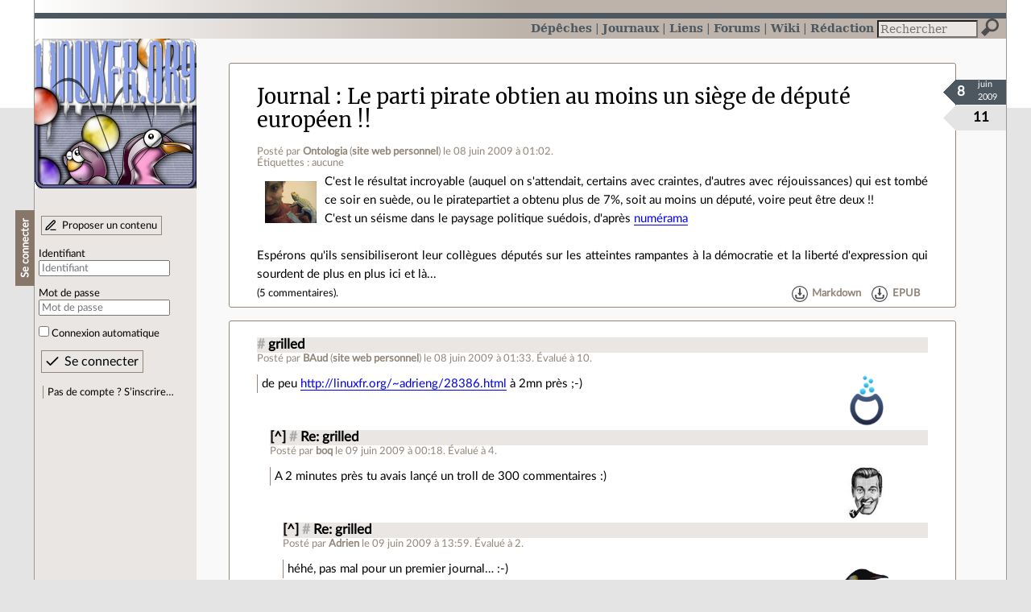

--- FILE ---
content_type: text/html; charset=utf-8
request_url: https://linuxfr.org/users/montaigne/journaux/le-parti-pirate-obtien-au-moins-un-si%C3%A8ge-de-d%C3%A9put%C3%A9-europ%C3%A9en
body_size: 5114
content:
<!DOCTYPE html>
<html lang="fr">
<head>
<meta charset="utf-8">
<title>Le parti pirate obtien au moins un siège de député européen !! - LinuxFr.org</title>
<style type="text/css">header#branding h1 { background-image: url(/images/logos/linuxfr2_logo-frozen.png) }</style>
<link rel="stylesheet" href="/assets/application-8fbb115c941e433d5cde17e12c376f77d92d2c4eac19d01e1414d617c4d2506f.css" />
<link rel="shortcut icon" type="image/x-icon" href="/favicon.png" />
<meta content="width=device-width" name="viewport">
<meta content="Ontologia" name="author">
<meta content="Le parti pirate obtien au moins un siège de député européen !!" name="description">
<meta content="" name="keywords">
<link rel="alternate" type="application/atom+xml" title="Flux Atom des commentaires sur « Le parti pirate obtien au moins un siège de député européen !! »" href="/nodes/54717/comments.atom" />
</head>

<body class="" id="diaries-show">
<div id="top"></div>
<nav id="site">
<div class="go_to_content">
<a href="#contents">Aller au contenu</a>
<a href="#sidebar">Aller au menu</a>
</div>
<ul>
<li><a title="Actualités, événements et autres nouveautés" href="/news">Dépêches</a></li>
<li class="active"><a title="Journaux personnels de nos visiteurs" href="/journaux">Journaux</a></li>
<li><a title="Liens remarquables" href="/liens">Liens</a></li>
<li><a title="Questions‑réponses, petites annonces" href="/forums">Forums</a></li>
<li><a title="Pages wiki" href="/wiki">Wiki</a></li>
<li><a title="Participez à la rédaction des dépêches" href="/redaction">Rédaction</a></li>
</ul>
<form action="/recherche" accept-charset="UTF-8" method="get"><input name="utf8" type="hidden" value="&#x2713;" />
<div class="searchbox" role="search">
<label for="query" id="label_query">Recherche :</label>
<input id="query" name="q" type="search" placeholder="Rechercher" />
<input type="submit" value="Rechercher" id="search_submit" title="Lancer la recherche sur le site" data-disable-with="Rechercher" />
</div>
</form>

</nav>

<aside id="sidebar">
<header id="branding"><h1 title="Le logo de LinuxFr.org"><a href="/">LinuxFr.org</a></h1></header>
<div class="login box">
<h1>Se connecter</h1>
<div class="new_content">
<a href="/proposer-un-contenu">Proposer un contenu</a>
</div>
<form class="new_account" id="new_account_sidebar" action="/compte/connexion" accept-charset="UTF-8" method="post"><input name="utf8" type="hidden" value="&#x2713;" /><input type="hidden" name="authenticity_token" value="wM-H6BUWeKp_oKn3wSGn9X_VWWpkG-vnFOQ95lT0KP07rWIRHXtDKU0J3PvC1hB170vxeCvirFKJFD2JBo8Sbg" /><p>
<label for="account_login_sidebar">Identifiant</label>
<input id="account_login_sidebar" required="required" placeholder="Identifiant" size="20" type="text" name="account[login]" />
</p>
<p>
<label for="account_password_sidebar">Mot de passe</label>
<input id="account_password_sidebar" required="required" placeholder="Mot de passe" size="20" type="password" name="account[password]" />
</p>
<p>
<input name="account[remember_me]" type="hidden" value="0" /><input id="account_remember_me_sidebar" type="checkbox" value="1" name="account[remember_me]" />
<label for="account_remember_me_sidebar">Connexion automatique</label>
</p>
<p>
<input type="submit" name="commit" value="Se connecter" id="account_submit_sidebar" data-disable-with="Se connecter" />
</p>
</form>
<ul>
<li><a href="/compte/inscription">Pas de compte ? S’inscrire…</a></li>
</ul>
</div>

</aside>

<section class="container" id="container">
<main id="contents" role="main">
<article class="node hentry score2 diary" itemscope itemtype="http://schema.org/Article">
<header>
<h1 class="entry-title" itemprop="name"><a class="topic" href="/journaux">Journal</a> <a href="/users/montaigne/journaux/le-parti-pirate-obtien-au-moins-un-si%C3%A8ge-de-d%C3%A9put%C3%A9-europ%C3%A9en">Le parti pirate obtien au moins un siège de député européen !!</a></h1>
<div class="meta">
<span class="floating_spacer"></span><span class="posted_by_spanblock">Posté par <a rel="author" href="/users/montaigne">Ontologia</a> (<a href="http://www.youtube.com/watch?v=ZE8xBzcLYRs">site web personnel</a>) <time datetime="2009-06-08T01:02:21+02:00" class="updated">le 08 juin 2009 à 01:02</time>.</span>
<div class="tags">
Étiquettes :
aucune
</div>
</div>
</header>
<div class="figures">
<meta content="UserLikes:11" itemprop="interactionCount">
<figure class="score" title="Note de ce contenu">11</figure>
<figure class="datePourCss"><div class="jour">8</div><div class="mois">juin</div><div class="annee">2009</div></figure>
<figure class="image" itemprop="image"><img class="avatar" alt="" width="64" height="64" src="//img.linuxfr.org/avatars/638/003/000/avatar.png" /></figure>
</div>
<div class="content entry-content" itemprop="articleBody">

	
C'est le résultat incroyable (auquel on s'attendait, certains avec craintes, d'autres avec réjouissances) qui est tombé ce soir en suède, ou le piratepartiet a obtenu plus de 7%, soit au moins un député, voire peut être deux !!<br />
C'est un séisme dans le paysage politique suédois, d'après <a href="http://www.numerama.com/magazine/12809-Un-sondage-donne-au-Parti-Pirate-un-siege-au-Parlement-Europeen.html">numérama</a><br />
<br />
Espérons qu'ils sensibiliseront leur collègues députés sur les atteintes rampantes à la démocratie et la liberté d'expression qui sourdent de plus en plus ici et là...
</div>
<footer class="actions">
<meta itemprop="interactionCount" content="UserComments:5" /><span class="anonymous_reader"> (<span class="nb_comments">5 commentaires</span>).</span>

<div class="formats">
<a title="Télécharger ce contenu au format Markdown" class="action download" href="/users/montaigne/journaux/le-parti-pirate-obtien-au-moins-un-si%C3%A8ge-de-d%C3%A9put%C3%A9-europ%C3%A9en.md">Markdown</a>
<a title="Télécharger ce contenu au format EPUB" class="action download" href="/users/montaigne/journaux/le-parti-pirate-obtien-au-moins-un-si%C3%A8ge-de-d%C3%A9put%C3%A9-europ%C3%A9en.epub">EPUB</a>
</div>

</footer>
</article>

<div id="comments">
<ul class="threads">
<li class="comment odd score10" id="comment-1038308">
<h2>

<a title="Lien direct vers ce commentaire" class="anchor" href="/users/montaigne/journaux/le-parti-pirate-obtien-au-moins-un-si%C3%A8ge-de-d%C3%A9put%C3%A9-europ%C3%A9en#comment-1038308">#</a>
 
<a class="title" href="/nodes/54717/comments/1038308">grilled</a>
</h2>
<p class="meta">
<span class="floating_spacer"></span><span class="posted_by_spanblock">Posté par <a rel="author" href="/users/baud">BAud</a> (<a href="http://mageiacauldron.tuxfamily.org">site web personnel</a>) <time datetime="2009-06-08T01:33:39+02:00" class="updated">le 08 juin 2009 à 01:33</time>.</span>
Évalué à <span class="score">10</span>.
</p>
<figure class="image"><img class="avatar" alt="" width="64" height="64" src="//img.linuxfr.org/avatars/593/042/000/avatar.png" /></figure>
<div class="content">

	
de peu <a href="http://linuxfr.org/~adrieng/28386.html">http://linuxfr.org/~adrieng/28386.html</a> à 2mn près ;-)
</div>
<footer class="actions">
</footer>

<ul>
<li class="comment odd score4" id="comment-1038806">
<h2>
<a title="Remonter au commentaire parent" class="parent" href="/users/montaigne/journaux/le-parti-pirate-obtien-au-moins-un-si%C3%A8ge-de-d%C3%A9put%C3%A9-europ%C3%A9en#comment-1038308">[^]</a>
<a title="Lien direct vers ce commentaire" class="anchor" href="/users/montaigne/journaux/le-parti-pirate-obtien-au-moins-un-si%C3%A8ge-de-d%C3%A9put%C3%A9-europ%C3%A9en#comment-1038806">#</a>
 
<a class="title" href="/nodes/54717/comments/1038806">Re: grilled</a>
</h2>
<p class="meta">
<span class="floating_spacer"></span><span class="posted_by_spanblock">Posté par <a rel="author" href="/users/darkhad">boq</a> <time datetime="2009-06-09T00:18:53+02:00" class="updated">le 09 juin 2009 à 00:18</time>.</span>
Évalué à <span class="score">4</span>.
</p>
<figure class="image"><img class="avatar" alt="" width="64" height="64" src="//img.linuxfr.org/avatars/412/051/000/avatar.jpg" /></figure>
<div class="content">

	
A 2 minutes près tu avais lançé un troll de 300 commentaires :)
</div>
<footer class="actions">
</footer>

<ul>
<li class="comment odd score2" id="comment-1038961">
<h2>
<a title="Remonter au commentaire parent" class="parent" href="/users/montaigne/journaux/le-parti-pirate-obtien-au-moins-un-si%C3%A8ge-de-d%C3%A9put%C3%A9-europ%C3%A9en#comment-1038806">[^]</a>
<a title="Lien direct vers ce commentaire" class="anchor" href="/users/montaigne/journaux/le-parti-pirate-obtien-au-moins-un-si%C3%A8ge-de-d%C3%A9put%C3%A9-europ%C3%A9en#comment-1038961">#</a>
 
<a class="title" href="/nodes/54717/comments/1038961">Re: grilled</a>
</h2>
<p class="meta">
<span class="floating_spacer"></span><span class="posted_by_spanblock">Posté par <a rel="author" href="/users/adrieng">Adrien</a> <time datetime="2009-06-09T13:59:39+02:00" class="updated">le 09 juin 2009 à 13:59</time>.</span>
Évalué à <span class="score">2</span>.
</p>
<figure class="image"><img class="avatar" alt="" width="64" height="64" src="//img.linuxfr.org/avatars/605/044/000/avatar.png" /></figure>
<div class="content">

	
héhé, pas mal pour un premier journal… :-)
</div>
<footer class="actions">
</footer>

<ul>
<li class="comment odd score3" id="comment-1039213">
<h2>
<a title="Remonter au commentaire parent" class="parent" href="/users/montaigne/journaux/le-parti-pirate-obtien-au-moins-un-si%C3%A8ge-de-d%C3%A9put%C3%A9-europ%C3%A9en#comment-1038961">[^]</a>
<a title="Lien direct vers ce commentaire" class="anchor" href="/users/montaigne/journaux/le-parti-pirate-obtien-au-moins-un-si%C3%A8ge-de-d%C3%A9put%C3%A9-europ%C3%A9en#comment-1039213">#</a>
 
<a class="title" href="/nodes/54717/comments/1039213">Re: grilled</a>
</h2>
<p class="meta">
<span class="floating_spacer"></span><span class="posted_by_spanblock">Posté par <a rel="author" href="/users/grid">grid</a> <time datetime="2009-06-10T02:07:30+02:00" class="updated">le 10 juin 2009 à 02:07</time>.</span>
Évalué à <span class="score">3</span>.
</p>
<figure class="image"><img class="avatar" alt="" width="64" height="64" src="//img.linuxfr.org/avatars/130/051/000/avatar.png" /></figure>
<div class="content">

	
merci qui ? :)
</div>
<footer class="actions">
</footer>

</li>

</ul>
</li>

</ul>
</li>

</ul>
</li>

<li class="comment even score1" id="comment-1038347">
<h2>

<a title="Lien direct vers ce commentaire" class="anchor" href="/users/montaigne/journaux/le-parti-pirate-obtien-au-moins-un-si%C3%A8ge-de-d%C3%A9put%C3%A9-europ%C3%A9en#comment-1038347">#</a>
 
<a class="title" href="/nodes/54717/comments/1038347">il sent le poisson pas frais ton lien :)</a>
</h2>
<p class="meta">
<span class="floating_spacer"></span><span class="posted_by_spanblock">Posté par <a rel="author" href="/users/outs">Joris R</a> (<a href="https://joris.jirm.eu/">site web personnel</a>, <a href="https://piaille.fr/@JiRM">Mastodon</a>) <time datetime="2009-06-08T11:32:48+02:00" class="updated">le 08 juin 2009 à 11:32</time>.</span>
Évalué à <span class="score">1</span>.
</p>
<figure class="image"><img class="avatar" alt="" width="64" height="64" src="//img.linuxfr.org/avatars/240/007/000/avatar.png" /></figure>
<div class="content">

	
Celui là est plus à jour : <a href="http://www.numerama.com/magazine/13092-Le-Parti-Pirate-fait-son-entree-au-Parlement-Europeen.html">http://www.numerama.com/magazine/13092-Le-Parti-Pirate-fait-(...)</a>
</div>
<footer class="actions">
</footer>

</li>

</ul>
<p id="follow-feed">
<a title="Suivre le flux des commentaires" href="/nodes/54717/comments.atom">Suivre le flux des commentaires</a>
</p>
<p>
<strong>Note :</strong>
les commentaires appartiennent à celles et ceux qui les ont postés. Nous n’en sommes pas responsables.
</p>
</div>

</main>

<footer>
<p><a class="scroll" href="#top">Revenir en haut de page</a></p>
</footer>
</section>
<footer id="bigfooter">
<nav id="last_comments">
<h1>Derniers commentaires</h1>
<ul>
<li><a href="/users/colargol/liens/l-effondrement-de-la-fiabilite-de-chatgpt-face-a-la-contamination-par-grokipedia#comment-2011641">Un vieux concurrent de   Grok, Chatgpt et autres IA génératives</a></li>
<li><a href="/users/colargol/liens/l-effondrement-de-la-fiabilite-de-chatgpt-face-a-la-contamination-par-grokipedia#comment-2011640">Re: 12 comme les 14 apôtres</a></li>
<li><a href="/users/wilk/liens/le-port-du-casque-et-de-moyens-reflechissants-obligatoire-pour-les-cyclistes-et-les-conducteurs-de-trottinettes-a-aurillac#comment-2011639">Re: Les cyclistes ont bon dos</a></li>
<li><a href="/users/elessar/journaux/hors-sujet-des-tablettes-lave-vaisselle-tout-en-un#comment-2011638">Re: Exemple de produit poussé par les fabricants</a></li>
<li><a href="/users/wilk/liens/le-port-du-casque-et-de-moyens-reflechissants-obligatoire-pour-les-cyclistes-et-les-conducteurs-de-trottinettes-a-aurillac#comment-2011637">Re: Les cyclistes ont bon dos</a></li>
<li><a href="/users/adis/journaux/mozilla-thunderbird-cache-les-spams#comment-2011636">Re: Thunderbird repris par la communauté ?</a></li>
<li><a href="/users/daftaupe/liens/olvid-ouvre-le-code-source-de-son-serveur#comment-2011635">Re: Détails sur le serveur</a></li>
<li><a href="/users/niconico/liens/utiliser-les-vieilles-prises-telephoniques-d-une-maison-pour-avoir-une-connection-gigabit#comment-2011634">Re: Facile à faire</a></li>
<li><a href="/users/niconico/liens/utiliser-les-vieilles-prises-telephoniques-d-une-maison-pour-avoir-une-connection-gigabit#comment-2011633">Re: Facile à faire</a></li>
<li><a href="/users/wilk/liens/le-port-du-casque-et-de-moyens-reflechissants-obligatoire-pour-les-cyclistes-et-les-conducteurs-de-trottinettes-a-aurillac#comment-2011632">Re: Les cyclistes ont bon dos</a></li>
<li><a href="/users/niconico/liens/utiliser-les-vieilles-prises-telephoniques-d-une-maison-pour-avoir-une-connection-gigabit#comment-2011631">Re: Facile à faire</a></li>
<li><a href="/users/abarret/liens/le-ver-glassworm-se-propage-dans-vs-code-a-travers-les-plugins-depuis-plusieurs-mois-recrudescence-sur-macos#comment-2011630">Re: source</a></li>
</ul>
</nav>
<nav id="popular_tags">
<h1>Étiquettes (tags) populaires</h1>
<ul class="tag_cloud">
<li><a href="/tags/intelligence_artificielle/public">intelligence_artificielle</a></li>
<li><a href="/tags/merdification/public">merdification</a></li>
<li><a href="/tags/grands_modèles_de_langage/public">grands_modèles_de_langage</a></li>
<li><a href="/tags/hppa/public">hppa</a></li>
<li><a href="/tags/france_culture/public">france_culture</a></li>
<li><a href="/tags/états-unis/public">états-unis</a></li>
<li><a href="/tags/administration_française/public">administration_française</a></li>
<li><a href="/tags/note_de_lecture/public">note_de_lecture</a></li>
<li><a href="/tags/donald_trump/public">donald_trump</a></li>
<li><a href="/tags/capitalisme/public">capitalisme</a></li>
<li><a href="/tags/dailymotion/public">dailymotion</a></li>
<li><a href="/tags/linuxfr/public">linuxfr</a></li>
</ul>
</nav>
<section id="friends">
<h1>Sites amis</h1>
<ul>
<li><a href="https://www.april.org/">April</a></li>
<li><a href="https://www.agendadulibre.org/">Agenda du Libre</a></li>
<li><a href="https://www.framasoft.net/">Framasoft</a></li>
<li><a href="https://www.d-booker.fr/">Éditions D-BookeR</a></li>
<li><a href="https://www.editions-eyrolles.com/Recherche/?q=linux">Éditions Eyrolles</a></li>
<li><a href="https://boutique.ed-diamond.com/">Éditions Diamond</a></li>
<li><a href="https://www.editions-eni.fr/recherche?exp=opensource ">Éditions ENI</a></li>
<li><a href="https://www.laquadrature.net/">La Quadrature du Net</a></li>
<li><a href="https://lea-linux.org">Lea-Linux</a></li>
<li><a href="https://enventelibre.org">En Vente Libre</a></li>
<li><a href="https://grafik.plus/">Grafik Plus</a></li>
<li><a href="https://opensource.org/">Open Source Initiative</a></li>
</ul>
</section>
<nav id="about_us">
<h1>À propos de LinuxFr.org</h1>
<ul>
<li><a href="/mentions_legales">Mentions légales</a></li>
<li><a href="/faire_un_don">Faire un don</a></li>
<li><a href="/equipe">L’équipe de LinuxFr.org</a></li>
<li><a href="/informations">Informations sur le site</a></li>
<li><a href="/aide">Aide / Foire aux questions</a></li>
<li><a href="/suivi">Suivi des suggestions et bogues</a></li>
<li><a href="/regles_de_moderation">Règles de modération</a></li>
<li><a href="/statistiques">Statistiques</a></li>
<li><a href="/developpement">API pour le développement</a></li>
<li><a href="/code_source_du_site">Code source du site</a></li>
<li><a href="/plan">Plan du site</a></li>
</ul>
</nav>
</footer>

<script src="/assets/application-ea18d32113d34928f73c40c3e7e4aee7b5cc739bee5f9f08fb03d30b00343c90.js"></script>
</body>
</html>
